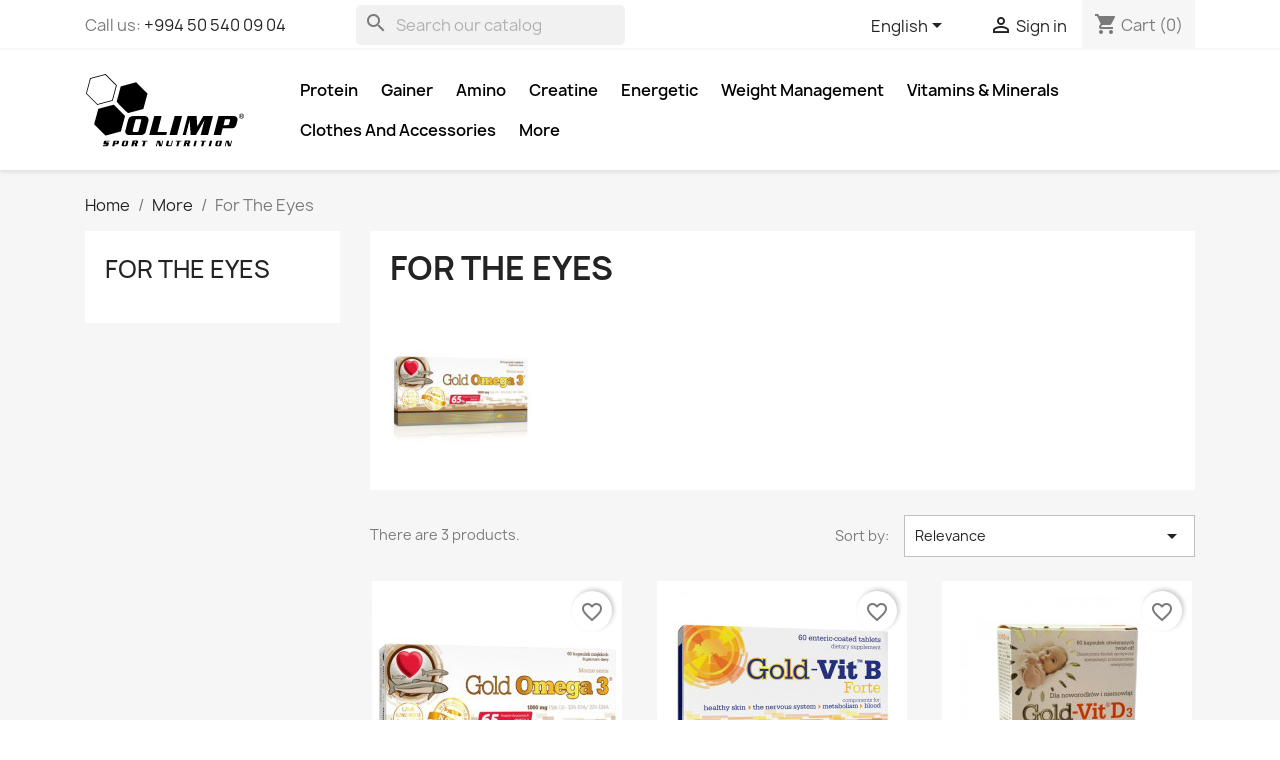

--- FILE ---
content_type: text/html; charset=utf-8
request_url: https://olimp.az/en/38-for-the-eyes
body_size: 9698
content:
<!doctype html>
<html lang="en-US">

  <head>
    
      
  <meta charset="utf-8">


  <meta http-equiv="x-ua-compatible" content="ie=edge">



  <title>For The Eyes</title>
  
    
  
  <meta name="description" content="">
  <meta name="keywords" content="">
        <link rel="canonical" href="https://olimp.az/en/38-for-the-eyes">
    
          <link rel="alternate" href="https://olimp.az/en/38-for-the-eyes" hreflang="en-us">
          <link rel="alternate" href="https://olimp.az/az/38-goez-uecuen" hreflang="az-az">
      
  
  
    <script type="application/ld+json">
  {
    "@context": "https://schema.org",
    "@type": "Organization",
    "name" : "Olimp.az",
    "url" : "https://olimp.az/en/"
         ,"logo": {
        "@type": "ImageObject",
        "url":"https://olimp.az/img/logo-1679910958.svg"
      }
      }
</script>

<script type="application/ld+json">
  {
    "@context": "https://schema.org",
    "@type": "WebPage",
    "isPartOf": {
      "@type": "WebSite",
      "url":  "https://olimp.az/en/",
      "name": "Olimp.az"
    },
    "name": "For The Eyes",
    "url":  "https://olimp.az/en/38-for-the-eyes"
  }
</script>


  <script type="application/ld+json">
    {
      "@context": "https://schema.org",
      "@type": "BreadcrumbList",
      "itemListElement": [
                  {
            "@type": "ListItem",
            "position": 1,
            "name": "Home",
            "item": "https://olimp.az/en/"
          },                  {
            "@type": "ListItem",
            "position": 2,
            "name": "More",
            "item": "https://olimp.az/en/35-immune-boosters-"
          },                  {
            "@type": "ListItem",
            "position": 3,
            "name": "For The Eyes",
            "item": "https://olimp.az/en/38-for-the-eyes"
          }              ]
    }
  </script>
  
  
  
  <script type="application/ld+json">
  {
    "@context": "https://schema.org",
    "@type": "ItemList",
    "itemListElement": [
          {
        "@type": "ListItem",
        "position": 1,
        "name": "GOLD OMEGA 3, 60 CAPSULES",
        "url": "https://olimp.az/en/home/68-gold-omega-3-60-capsules.html"
      },          {
        "@type": "ListItem",
        "position": 2,
        "name": "Gold-Vit B Forte",
        "url": "https://olimp.az/en/vitamins-minerals/70-gold-vit-b-forte.html"
      },          {
        "@type": "ListItem",
        "position": 3,
        "name": "GOLD-VIT® D3 BABY, 60 CAPSULES",
        "url": "https://olimp.az/en/home/69-gold-vit-d3-baby-60-capsules.html"
      }        ]
  }
</script>

  
  
    
  

  
    <meta property="og:title" content="For The Eyes" />
    <meta property="og:description" content="" />
    <meta property="og:url" content="https://olimp.az/en/38-for-the-eyes" />
    <meta property="og:site_name" content="Olimp.az" />
    <meta property="og:type" content="website" />    



  <meta name="viewport" content="width=device-width, initial-scale=1">



  <link rel="icon" type="image/vnd.microsoft.icon" href="https://olimp.az/img/favicon.ico?1680015325">
  <link rel="shortcut icon" type="image/x-icon" href="https://olimp.az/img/favicon.ico?1680015325">



    <link rel="stylesheet" href="https://olimp.az/themes/classic/assets/css/theme.css" type="text/css" media="all">
  <link rel="stylesheet" href="https://olimp.az/modules/ps_socialfollow/views/css/ps_socialfollow.css" type="text/css" media="all">
  <link rel="stylesheet" href="https://olimp.az/modules/ps_searchbar/ps_searchbar.css" type="text/css" media="all">
  <link rel="stylesheet" href="https://olimp.az/modules/ps_facetedsearch/views/dist/front.css" type="text/css" media="all">
  <link rel="stylesheet" href="https://olimp.az/js/jquery/ui/themes/base/minified/jquery-ui.min.css" type="text/css" media="all">
  <link rel="stylesheet" href="https://olimp.az/js/jquery/ui/themes/base/minified/jquery.ui.theme.min.css" type="text/css" media="all">
  <link rel="stylesheet" href="https://olimp.az/modules/blockwishlist/public/wishlist.css" type="text/css" media="all">
  <link rel="stylesheet" href="https://olimp.az/modules/ps_imageslider/css/homeslider.css" type="text/css" media="all">
  <link rel="stylesheet" href="https://olimp.az/themes/classic/assets/css/custom.css" type="text/css" media="all">




  

  <script type="text/javascript">
        var blockwishlistController = "https:\/\/olimp.az\/en\/module\/blockwishlist\/action";
        var prestashop = {"cart":{"products":[],"totals":{"total":{"type":"total","label":"Total","amount":0,"value":"\u20bc0.00"},"total_including_tax":{"type":"total","label":"Total (tax incl.)","amount":0,"value":"\u20bc0.00"},"total_excluding_tax":{"type":"total","label":"Total (tax excl.)","amount":0,"value":"\u20bc0.00"}},"subtotals":{"products":{"type":"products","label":"Subtotal","amount":0,"value":"\u20bc0.00"},"discounts":null,"shipping":{"type":"shipping","label":"Shipping","amount":0,"value":""},"tax":null},"products_count":0,"summary_string":"0 items","vouchers":{"allowed":0,"added":[]},"discounts":[],"minimalPurchase":0,"minimalPurchaseRequired":""},"currency":{"id":1,"name":"Azerbaijani Manat","iso_code":"AZN","iso_code_num":"944","sign":"\u20bc"},"customer":{"lastname":null,"firstname":null,"email":null,"birthday":null,"newsletter":null,"newsletter_date_add":null,"optin":null,"website":null,"company":null,"siret":null,"ape":null,"is_logged":false,"gender":{"type":null,"name":null},"addresses":[]},"language":{"name":"English (English)","iso_code":"en","locale":"en-US","language_code":"en-us","is_rtl":"0","date_format_lite":"m\/d\/Y","date_format_full":"m\/d\/Y H:i:s","id":1},"page":{"title":"","canonical":"https:\/\/olimp.az\/en\/38-for-the-eyes","meta":{"title":"For The Eyes","description":"","keywords":"","robots":"index"},"page_name":"category","body_classes":{"lang-en":true,"lang-rtl":false,"country-AZ":true,"currency-AZN":true,"layout-left-column":true,"page-category":true,"tax-display-enabled":true,"page-customer-account":false,"category-id-38":true,"category-For The Eyes":true,"category-id-parent-35":true,"category-depth-level-3":true},"admin_notifications":[],"password-policy":{"feedbacks":{"0":"Very weak","1":"Weak","2":"Average","3":"Strong","4":"Very strong","Straight rows of keys are easy to guess":"Straight rows of keys are easy to guess","Short keyboard patterns are easy to guess":"Short keyboard patterns are easy to guess","Use a longer keyboard pattern with more turns":"Use a longer keyboard pattern with more turns","Repeats like \"aaa\" are easy to guess":"Repeats like \"aaa\" are easy to guess","Repeats like \"abcabcabc\" are only slightly harder to guess than \"abc\"":"Repeats like \"abcabcabc\" are only slightly harder to guess than \"abc\"","Sequences like abc or 6543 are easy to guess":"Sequences like \"abc\" or \"6543\" are easy to guess","Recent years are easy to guess":"Recent years are easy to guess","Dates are often easy to guess":"Dates are often easy to guess","This is a top-10 common password":"This is a top-10 common password","This is a top-100 common password":"This is a top-100 common password","This is a very common password":"This is a very common password","This is similar to a commonly used password":"This is similar to a commonly used password","A word by itself is easy to guess":"A word by itself is easy to guess","Names and surnames by themselves are easy to guess":"Names and surnames by themselves are easy to guess","Common names and surnames are easy to guess":"Common names and surnames are easy to guess","Use a few words, avoid common phrases":"Use a few words, avoid common phrases","No need for symbols, digits, or uppercase letters":"No need for symbols, digits, or uppercase letters","Avoid repeated words and characters":"Avoid repeated words and characters","Avoid sequences":"Avoid sequences","Avoid recent years":"Avoid recent years","Avoid years that are associated with you":"Avoid years that are associated with you","Avoid dates and years that are associated with you":"Avoid dates and years that are associated with you","Capitalization doesn't help very much":"Capitalization doesn't help very much","All-uppercase is almost as easy to guess as all-lowercase":"All-uppercase is almost as easy to guess as all-lowercase","Reversed words aren't much harder to guess":"Reversed words aren't much harder to guess","Predictable substitutions like '@' instead of 'a' don't help very much":"Predictable substitutions like \"@\" instead of \"a\" don't help very much","Add another word or two. Uncommon words are better.":"Add another word or two. Uncommon words are better."}}},"shop":{"name":"Olimp.az","logo":"https:\/\/olimp.az\/img\/logo-1679910958.svg","stores_icon":"https:\/\/olimp.az\/img\/logo_stores.png","favicon":"https:\/\/olimp.az\/img\/favicon.ico"},"core_js_public_path":"\/themes\/","urls":{"base_url":"https:\/\/olimp.az\/","current_url":"https:\/\/olimp.az\/en\/38-for-the-eyes","shop_domain_url":"https:\/\/olimp.az","img_ps_url":"https:\/\/olimp.az\/img\/","img_cat_url":"https:\/\/olimp.az\/img\/c\/","img_lang_url":"https:\/\/olimp.az\/img\/l\/","img_prod_url":"https:\/\/olimp.az\/img\/p\/","img_manu_url":"https:\/\/olimp.az\/img\/m\/","img_sup_url":"https:\/\/olimp.az\/img\/su\/","img_ship_url":"https:\/\/olimp.az\/img\/s\/","img_store_url":"https:\/\/olimp.az\/img\/st\/","img_col_url":"https:\/\/olimp.az\/img\/co\/","img_url":"https:\/\/olimp.az\/themes\/classic\/assets\/img\/","css_url":"https:\/\/olimp.az\/themes\/classic\/assets\/css\/","js_url":"https:\/\/olimp.az\/themes\/classic\/assets\/js\/","pic_url":"https:\/\/olimp.az\/upload\/","theme_assets":"https:\/\/olimp.az\/themes\/classic\/assets\/","pages":{"address":"https:\/\/olimp.az\/en\/address","addresses":"https:\/\/olimp.az\/en\/addresses","authentication":"https:\/\/olimp.az\/en\/login","manufacturer":"https:\/\/olimp.az\/en\/brands","cart":"https:\/\/olimp.az\/en\/cart","category":"https:\/\/olimp.az\/en\/index.php?controller=category","cms":"https:\/\/olimp.az\/en\/index.php?controller=cms","contact":"https:\/\/olimp.az\/en\/contact-us","discount":"https:\/\/olimp.az\/en\/discount","guest_tracking":"https:\/\/olimp.az\/en\/guest-tracking","history":"https:\/\/olimp.az\/en\/order-history","identity":"https:\/\/olimp.az\/en\/identity","index":"https:\/\/olimp.az\/en\/","my_account":"https:\/\/olimp.az\/en\/my-account","order_confirmation":"https:\/\/olimp.az\/en\/order-confirmation","order_detail":"https:\/\/olimp.az\/en\/index.php?controller=order-detail","order_follow":"https:\/\/olimp.az\/en\/order-follow","order":"https:\/\/olimp.az\/en\/order","order_return":"https:\/\/olimp.az\/en\/index.php?controller=order-return","order_slip":"https:\/\/olimp.az\/en\/credit-slip","pagenotfound":"https:\/\/olimp.az\/en\/page-not-found","password":"https:\/\/olimp.az\/en\/password-recovery","pdf_invoice":"https:\/\/olimp.az\/en\/index.php?controller=pdf-invoice","pdf_order_return":"https:\/\/olimp.az\/en\/index.php?controller=pdf-order-return","pdf_order_slip":"https:\/\/olimp.az\/en\/index.php?controller=pdf-order-slip","prices_drop":"https:\/\/olimp.az\/en\/prices-drop","product":"https:\/\/olimp.az\/en\/index.php?controller=product","registration":"https:\/\/olimp.az\/en\/registration","search":"https:\/\/olimp.az\/en\/search","sitemap":"https:\/\/olimp.az\/en\/sitemap","stores":"https:\/\/olimp.az\/en\/stores","supplier":"https:\/\/olimp.az\/en\/supplier","brands":"https:\/\/olimp.az\/en\/brands","register":"https:\/\/olimp.az\/en\/registration","order_login":"https:\/\/olimp.az\/en\/order?login=1"},"alternative_langs":{"en-us":"https:\/\/olimp.az\/en\/38-for-the-eyes","az-az":"https:\/\/olimp.az\/az\/38-goez-uecuen"},"actions":{"logout":"https:\/\/olimp.az\/en\/?mylogout="},"no_picture_image":{"bySize":{"small_default":{"url":"https:\/\/olimp.az\/img\/p\/en-default-small_default.jpg","width":98,"height":98},"cart_default":{"url":"https:\/\/olimp.az\/img\/p\/en-default-cart_default.jpg","width":125,"height":125},"home_default":{"url":"https:\/\/olimp.az\/img\/p\/en-default-home_default.jpg","width":250,"height":250},"medium_default":{"url":"https:\/\/olimp.az\/img\/p\/en-default-medium_default.jpg","width":452,"height":452},"large_default":{"url":"https:\/\/olimp.az\/img\/p\/en-default-large_default.jpg","width":800,"height":800}},"small":{"url":"https:\/\/olimp.az\/img\/p\/en-default-small_default.jpg","width":98,"height":98},"medium":{"url":"https:\/\/olimp.az\/img\/p\/en-default-home_default.jpg","width":250,"height":250},"large":{"url":"https:\/\/olimp.az\/img\/p\/en-default-large_default.jpg","width":800,"height":800},"legend":""}},"configuration":{"display_taxes_label":true,"display_prices_tax_incl":true,"is_catalog":false,"show_prices":true,"opt_in":{"partner":true},"quantity_discount":{"type":"discount","label":"Unit discount"},"voucher_enabled":0,"return_enabled":0},"field_required":[],"breadcrumb":{"links":[{"title":"Home","url":"https:\/\/olimp.az\/en\/"},{"title":"More","url":"https:\/\/olimp.az\/en\/35-immune-boosters-"},{"title":"For The Eyes","url":"https:\/\/olimp.az\/en\/38-for-the-eyes"}],"count":3},"link":{"protocol_link":"https:\/\/","protocol_content":"https:\/\/"},"time":1768881924,"static_token":"eff49254f80c98316e93df1679da3cd9","token":"aeac8e855728d8970fd4172d3a7f9c31","debug":false};
        var prestashopFacebookAjaxController = "https:\/\/olimp.az\/en\/module\/ps_facebook\/Ajax";
        var productsAlreadyTagged = [];
        var removeFromWishlistUrl = "https:\/\/olimp.az\/en\/module\/blockwishlist\/action?action=deleteProductFromWishlist";
        var wishlistAddProductToCartUrl = "https:\/\/olimp.az\/en\/module\/blockwishlist\/action?action=addProductToCart";
        var wishlistUrl = "https:\/\/olimp.az\/en\/module\/blockwishlist\/view";
      </script>



  


    
  </head>

  <body id="category" class="lang-en country-az currency-azn layout-left-column page-category tax-display-enabled category-id-38 category-for-the-eyes category-id-parent-35 category-depth-level-3">

    
      
    

    <main>
      
              

      <header id="header">
        
          
  <div class="header-banner">
    
  </div>



  <nav class="header-nav">
    <div class="container">
      <div class="row">
        <div class="hidden-sm-down">
          <div class="col-md-6 col-xs-12">
            <div id="_desktop_contact_link">
  <div id="contact-link">
                Call us: <a href='tel:+994505400904'>+994 50 540 09 04</a>
      </div>
</div>
<div id="search_widget" class="search-widgets" data-search-controller-url="//olimp.az/en/search">
  <form method="get" action="//olimp.az/en/search">
    <input type="hidden" name="controller" value="search">
    <i class="material-icons search" aria-hidden="true">search</i>
    <input type="text" name="s" value="" placeholder="Search our catalog" aria-label="Search">
    <i class="material-icons clear" aria-hidden="true">clear</i>
  </form>
</div>

          </div>
          <div class="col-md-6 right-nav">
              <div id="_desktop_language_selector">
  <div class="language-selector-wrapper">
    <span id="language-selector-label" class="hidden-md-up">Language:</span>
    <div class="language-selector dropdown js-dropdown">
      <button data-toggle="dropdown" class="hidden-sm-down btn-unstyle" aria-haspopup="true" aria-expanded="false" aria-label="Language dropdown">
        <span class="expand-more">English</span>
        <i class="material-icons expand-more">&#xE5C5;</i>
      </button>
      <ul class="dropdown-menu hidden-sm-down" aria-labelledby="language-selector-label">
                  <li  class="current" >
            <a href="https://olimp.az/en/38-for-the-eyes" class="dropdown-item" data-iso-code="en">English</a>
          </li>
                  <li >
            <a href="https://olimp.az/az/38-goez-uecuen" class="dropdown-item" data-iso-code="az">Azərbaycan dili</a>
          </li>
              </ul>
      <select class="link hidden-md-up" aria-labelledby="language-selector-label">
                  <option value="https://olimp.az/en/38-for-the-eyes" selected="selected" data-iso-code="en">
            English
          </option>
                  <option value="https://olimp.az/az/38-goez-uecuen" data-iso-code="az">
            Azərbaycan dili
          </option>
              </select>
    </div>
  </div>
</div>
<div id="_desktop_user_info">
  <div class="user-info">
          <a
        href="https://olimp.az/en/login?back=https%3A%2F%2Folimp.az%2Fen%2F38-for-the-eyes"
        title="Log in to your customer account"
        rel="nofollow"
      >
        <i class="material-icons">&#xE7FF;</i>
        <span class="hidden-sm-down">Sign in</span>
      </a>
      </div>
</div>
<div id="_desktop_cart">
  <div class="blockcart cart-preview inactive" data-refresh-url="//olimp.az/en/module/ps_shoppingcart/ajax">
    <div class="header">
              <i class="material-icons shopping-cart" aria-hidden="true">shopping_cart</i>
        <span class="hidden-sm-down">Cart</span>
        <span class="cart-products-count">(0)</span>
          </div>
  </div>
</div>

          </div>
        </div>
        <div class="hidden-md-up text-sm-center mobile">
          <div class="float-xs-left" id="menu-icon">
            <i class="material-icons d-inline">&#xE5D2;</i>
          </div>
          <div class="float-xs-right" id="_mobile_cart"></div>
          <div class="float-xs-right" id="_mobile_user_info"></div>
          <div class="top-logo" id="_mobile_logo"></div>
          <div class="clearfix"></div>
        </div>
      </div>
    </div>
  </nav>



  <div class="header-top">
    <div class="container">
       <div class="row">
        <div class="col-md-2 hidden-sm-down" id="_desktop_logo">
                                    
  <a href="https://olimp.az/en/">
    <img
      class="logo img-fluid"
      src="https://olimp.az/img/logo-1679910958.svg"
      alt="Olimp.az"
      width=""
      height="">
  </a>

                              </div>
        <div class="header-top-right col-md-10 col-sm-12 position-static">
          

<div class="menu js-top-menu position-static hidden-sm-down" id="_desktop_top_menu">
    
          <ul class="top-menu" id="top-menu" data-depth="0">
                    <li class="category" id="category-3">
                          <a
                class="dropdown-item"
                href="https://olimp.az/en/3-clothes" data-depth="0"
                              >
                                                                      <span class="float-xs-right hidden-md-up">
                    <span data-target="#top_sub_menu_31895" data-toggle="collapse" class="navbar-toggler collapse-icons">
                      <i class="material-icons add">&#xE313;</i>
                      <i class="material-icons remove">&#xE316;</i>
                    </span>
                  </span>
                                Protein
              </a>
                            <div  class="popover sub-menu js-sub-menu collapse" id="top_sub_menu_31895">
                
          <ul class="top-menu"  data-depth="1">
                    <li class="category" id="category-4">
                          <a
                class="dropdown-item dropdown-submenu"
                href="https://olimp.az/en/4-men" data-depth="1"
                              >
                                Whey
              </a>
                          </li>
                    <li class="category" id="category-5">
                          <a
                class="dropdown-item dropdown-submenu"
                href="https://olimp.az/en/5-women" data-depth="1"
                              >
                                Isolate
              </a>
                          </li>
              </ul>
    
              </div>
                          </li>
                    <li class="category" id="category-6">
                          <a
                class="dropdown-item"
                href="https://olimp.az/en/6-accessories" data-depth="0"
                              >
                                Gainer
              </a>
                          </li>
                    <li class="category" id="category-9">
                          <a
                class="dropdown-item"
                href="https://olimp.az/en/9-art" data-depth="0"
                              >
                                                                      <span class="float-xs-right hidden-md-up">
                    <span data-target="#top_sub_menu_97720" data-toggle="collapse" class="navbar-toggler collapse-icons">
                      <i class="material-icons add">&#xE313;</i>
                      <i class="material-icons remove">&#xE316;</i>
                    </span>
                  </span>
                                Amino
              </a>
                            <div  class="popover sub-menu js-sub-menu collapse" id="top_sub_menu_97720">
                
          <ul class="top-menu"  data-depth="1">
                    <li class="category" id="category-10">
                          <a
                class="dropdown-item dropdown-submenu"
                href="https://olimp.az/en/10-amino-acid-complexes" data-depth="1"
                              >
                                Amino Acid Complexes
              </a>
                          </li>
                    <li class="category" id="category-11">
                          <a
                class="dropdown-item dropdown-submenu"
                href="https://olimp.az/en/11-bcaa" data-depth="1"
                              >
                                BCAA
              </a>
                          </li>
                    <li class="category" id="category-12">
                          <a
                class="dropdown-item dropdown-submenu"
                href="https://olimp.az/en/12-glutamine" data-depth="1"
                              >
                                Glutamine
              </a>
                          </li>
                    <li class="category" id="category-13">
                          <a
                class="dropdown-item dropdown-submenu"
                href="https://olimp.az/en/13-arginine" data-depth="1"
                              >
                                Arginine
              </a>
                          </li>
              </ul>
    
              </div>
                          </li>
                    <li class="category" id="category-14">
                          <a
                class="dropdown-item"
                href="https://olimp.az/en/14-creatine" data-depth="0"
                              >
                                Creatine
              </a>
                          </li>
                    <li class="category" id="category-15">
                          <a
                class="dropdown-item"
                href="https://olimp.az/en/15-energetic" data-depth="0"
                              >
                                                                      <span class="float-xs-right hidden-md-up">
                    <span data-target="#top_sub_menu_79646" data-toggle="collapse" class="navbar-toggler collapse-icons">
                      <i class="material-icons add">&#xE313;</i>
                      <i class="material-icons remove">&#xE316;</i>
                    </span>
                  </span>
                                Energetic
              </a>
                            <div  class="popover sub-menu js-sub-menu collapse" id="top_sub_menu_79646">
                
          <ul class="top-menu"  data-depth="1">
                    <li class="category" id="category-16">
                          <a
                class="dropdown-item dropdown-submenu"
                href="https://olimp.az/en/16-pre-workout" data-depth="1"
                              >
                                Pre Workout
              </a>
                          </li>
                    <li class="category" id="category-17">
                          <a
                class="dropdown-item dropdown-submenu"
                href="https://olimp.az/en/17-isotonic-drinks" data-depth="1"
                              >
                                Isotonic Drinks
              </a>
                          </li>
              </ul>
    
              </div>
                          </li>
                    <li class="category" id="category-18">
                          <a
                class="dropdown-item"
                href="https://olimp.az/en/18-weight-management" data-depth="0"
                              >
                                                                      <span class="float-xs-right hidden-md-up">
                    <span data-target="#top_sub_menu_94568" data-toggle="collapse" class="navbar-toggler collapse-icons">
                      <i class="material-icons add">&#xE313;</i>
                      <i class="material-icons remove">&#xE316;</i>
                    </span>
                  </span>
                                Weight Management
              </a>
                            <div  class="popover sub-menu js-sub-menu collapse" id="top_sub_menu_94568">
                
          <ul class="top-menu"  data-depth="1">
                    <li class="category" id="category-19">
                          <a
                class="dropdown-item dropdown-submenu"
                href="https://olimp.az/en/19-l-carnitine" data-depth="1"
                              >
                                L Carnitine
              </a>
                          </li>
                    <li class="category" id="category-20">
                          <a
                class="dropdown-item dropdown-submenu"
                href="https://olimp.az/en/20-cla" data-depth="1"
                              >
                                CLA
              </a>
                          </li>
                    <li class="category" id="category-21">
                          <a
                class="dropdown-item dropdown-submenu"
                href="https://olimp.az/en/21-fat-burning-complexes" data-depth="1"
                              >
                                Fat Burning Complexes
              </a>
                          </li>
              </ul>
    
              </div>
                          </li>
                    <li class="category" id="category-22">
                          <a
                class="dropdown-item"
                href="https://olimp.az/en/22-vitamins-minerals" data-depth="0"
                              >
                                                                      <span class="float-xs-right hidden-md-up">
                    <span data-target="#top_sub_menu_53834" data-toggle="collapse" class="navbar-toggler collapse-icons">
                      <i class="material-icons add">&#xE313;</i>
                      <i class="material-icons remove">&#xE316;</i>
                    </span>
                  </span>
                                Vitamins &amp; Minerals
              </a>
                            <div  class="popover sub-menu js-sub-menu collapse" id="top_sub_menu_53834">
                
          <ul class="top-menu"  data-depth="1">
                    <li class="category" id="category-23">
                          <a
                class="dropdown-item dropdown-submenu"
                href="https://olimp.az/en/23-vitamin-c" data-depth="1"
                              >
                                Vitamin C
              </a>
                          </li>
                    <li class="category" id="category-24">
                          <a
                class="dropdown-item dropdown-submenu"
                href="https://olimp.az/en/24-vitamin-complexes" data-depth="1"
                              >
                                Vitamin Complexes
              </a>
                          </li>
                    <li class="category" id="category-25">
                          <a
                class="dropdown-item dropdown-submenu"
                href="https://olimp.az/en/25-minerals" data-depth="1"
                              >
                                Minerals
              </a>
                          </li>
                    <li class="category" id="category-26">
                          <a
                class="dropdown-item dropdown-submenu"
                href="https://olimp.az/en/26-fish-oil" data-depth="1"
                              >
                                Fish Oil
              </a>
                          </li>
                    <li class="category" id="category-27">
                          <a
                class="dropdown-item dropdown-submenu"
                href="https://olimp.az/en/27-vitamin-d" data-depth="1"
                              >
                                Vitamin D
              </a>
                          </li>
                    <li class="category" id="category-28">
                          <a
                class="dropdown-item dropdown-submenu"
                href="https://olimp.az/en/28-vitamin-b" data-depth="1"
                              >
                                Vitamin B
              </a>
                          </li>
              </ul>
    
              </div>
                          </li>
                    <li class="category" id="category-29">
                          <a
                class="dropdown-item"
                href="https://olimp.az/en/29-clothes-and-accessories" data-depth="0"
                              >
                                                                      <span class="float-xs-right hidden-md-up">
                    <span data-target="#top_sub_menu_91740" data-toggle="collapse" class="navbar-toggler collapse-icons">
                      <i class="material-icons add">&#xE313;</i>
                      <i class="material-icons remove">&#xE316;</i>
                    </span>
                  </span>
                                Clothes and Accessories
              </a>
                            <div  class="popover sub-menu js-sub-menu collapse" id="top_sub_menu_91740">
                
          <ul class="top-menu"  data-depth="1">
                    <li class="category" id="category-30">
                          <a
                class="dropdown-item dropdown-submenu"
                href="https://olimp.az/en/30-men-s-sportswear" data-depth="1"
                              >
                                Men&#039;s Sportswear
              </a>
                          </li>
                    <li class="category" id="category-31">
                          <a
                class="dropdown-item dropdown-submenu"
                href="https://olimp.az/en/31-women-s-sportswear" data-depth="1"
                              >
                                Women&#039;s Sportswear
              </a>
                          </li>
                    <li class="category" id="category-32">
                          <a
                class="dropdown-item dropdown-submenu"
                href="https://olimp.az/en/32-sport-bags" data-depth="1"
                              >
                                Sport Bags
              </a>
                          </li>
                    <li class="category" id="category-33">
                          <a
                class="dropdown-item dropdown-submenu"
                href="https://olimp.az/en/33-shaker" data-depth="1"
                              >
                                Shaker
              </a>
                          </li>
                    <li class="category" id="category-34">
                          <a
                class="dropdown-item dropdown-submenu"
                href="https://olimp.az/en/34-gloves" data-depth="1"
                              >
                                Gloves
              </a>
                          </li>
              </ul>
    
              </div>
                          </li>
                    <li class="category" id="category-35">
                          <a
                class="dropdown-item"
                href="https://olimp.az/en/35-immune-boosters-" data-depth="0"
                              >
                                                                      <span class="float-xs-right hidden-md-up">
                    <span data-target="#top_sub_menu_61805" data-toggle="collapse" class="navbar-toggler collapse-icons">
                      <i class="material-icons add">&#xE313;</i>
                      <i class="material-icons remove">&#xE316;</i>
                    </span>
                  </span>
                                More
              </a>
                            <div  class="popover sub-menu js-sub-menu collapse" id="top_sub_menu_61805">
                
          <ul class="top-menu"  data-depth="1">
                    <li class="category" id="category-36">
                          <a
                class="dropdown-item dropdown-submenu"
                href="https://olimp.az/en/36-immune-boosters-" data-depth="1"
                              >
                                Immune Boosters
              </a>
                          </li>
                    <li class="category" id="category-37">
                          <a
                class="dropdown-item dropdown-submenu"
                href="https://olimp.az/en/37-for-the-prostate" data-depth="1"
                              >
                                For The Prostate
              </a>
                          </li>
                    <li class="category current " id="category-38">
                          <a
                class="dropdown-item dropdown-submenu"
                href="https://olimp.az/en/38-for-the-eyes" data-depth="1"
                              >
                                For The Eyes
              </a>
                          </li>
                    <li class="category" id="category-39">
                          <a
                class="dropdown-item dropdown-submenu"
                href="https://olimp.az/en/39-for-the-heart" data-depth="1"
                              >
                                For The Heart
              </a>
                          </li>
                    <li class="category" id="category-40">
                          <a
                class="dropdown-item dropdown-submenu"
                href="https://olimp.az/en/40-for-the-liver" data-depth="1"
                              >
                                For The Liver
              </a>
                          </li>
                    <li class="category" id="category-41">
                          <a
                class="dropdown-item dropdown-submenu"
                href="https://olimp.az/en/41-for-skin-and-hair" data-depth="1"
                              >
                                For Skin and Hair
              </a>
                          </li>
                    <li class="category" id="category-44">
                          <a
                class="dropdown-item dropdown-submenu"
                href="https://olimp.az/en/44-testosterone-boosters" data-depth="1"
                              >
                                Testosterone Boosters
              </a>
                          </li>
                    <li class="category" id="category-45">
                          <a
                class="dropdown-item dropdown-submenu"
                href="https://olimp.az/en/45-bars" data-depth="1"
                              >
                                Bars
              </a>
                          </li>
              </ul>
    
              </div>
                          </li>
              </ul>
    
    <div class="clearfix"></div>
</div>

        </div>
      </div>
      <div id="mobile_top_menu_wrapper" class="row hidden-md-up" style="display:none;">
        <div class="js-top-menu mobile" id="_mobile_top_menu"></div>
        <div class="js-top-menu-bottom">
          <div id="_mobile_currency_selector"></div>
          <div id="_mobile_language_selector"></div>
          <div id="_mobile_contact_link"></div>
        </div>
      </div>
    </div>
  </div>
  

        
      </header>

      <section id="wrapper">
        
          
<aside id="notifications">
  <div class="notifications-container container">
    
    
    
      </div>
</aside>
        

        
        <div class="container">
          
            <nav data-depth="3" class="breadcrumb">
  <ol>
    
              
          <li>
                          <a href="https://olimp.az/en/"><span>Home</span></a>
                      </li>
        
              
          <li>
                          <a href="https://olimp.az/en/35-immune-boosters-"><span>More</span></a>
                      </li>
        
              
          <li>
                          <span>For The Eyes</span>
                      </li>
        
          
  </ol>
</nav>
          

          <div class="row">
            
              <div id="left-column" class="col-xs-12 col-sm-4 col-md-3">
                                  

<div class="block-categories">
  <ul class="category-top-menu">
    <li><a class="text-uppercase h6" href="https://olimp.az/en/38-for-the-eyes">For The Eyes</a></li>
      </ul>
</div>
<div id="search_filters_wrapper" class="hidden-sm-down">
  <div id="search_filter_controls" class="hidden-md-up">
      <span id="_mobile_search_filters_clear_all"></span>
      <button class="btn btn-secondary ok">
        <i class="material-icons rtl-no-flip">&#xE876;</i>
        OK
      </button>
  </div>
  
</div>

                              </div>
            

            
  <div id="content-wrapper" class="js-content-wrapper left-column col-xs-12 col-sm-8 col-md-9">
    
    
  <section id="main">

    
    <div id="js-product-list-header">
            <div class="block-category card card-block">
            <h1 class="h1">For The Eyes</h1>
            <div class="block-category-inner">
                                                    <div class="category-cover">
                        <img src="https://olimp.az/c/38-category_default/for-the-eyes.jpg" alt="For The Eyes" loading="lazy" width="141" height="180">
                    </div>
                            </div>
        </div>
    </div>


    
          
    
    

    <section id="products">
      
        
          <div id="js-product-list-top" class="row products-selection">
  <div class="col-md-6 hidden-sm-down total-products">
          <p>There are 3 products.</p>
      </div>
  <div class="col-md-6">
    <div class="row sort-by-row">

      
        <span class="col-sm-3 col-md-3 hidden-sm-down sort-by">Sort by:</span>
<div class="col-sm-12 col-xs-12 col-md-9 products-sort-order dropdown">
  <button
    class="btn-unstyle select-title"
    rel="nofollow"
    data-toggle="dropdown"
    aria-label="Sort by selection"
    aria-haspopup="true"
    aria-expanded="false">
    Relevance    <i class="material-icons float-xs-right">&#xE5C5;</i>
  </button>
  <div class="dropdown-menu">
          <a
        rel="nofollow"
        href="https://olimp.az/en/38-for-the-eyes?order=product.sales.desc"
        class="select-list js-search-link"
      >
        Sales, highest to lowest
      </a>
          <a
        rel="nofollow"
        href="https://olimp.az/en/38-for-the-eyes?order=product.position.asc"
        class="select-list current js-search-link"
      >
        Relevance
      </a>
          <a
        rel="nofollow"
        href="https://olimp.az/en/38-for-the-eyes?order=product.name.asc"
        class="select-list js-search-link"
      >
        Name, A to Z
      </a>
          <a
        rel="nofollow"
        href="https://olimp.az/en/38-for-the-eyes?order=product.name.desc"
        class="select-list js-search-link"
      >
        Name, Z to A
      </a>
          <a
        rel="nofollow"
        href="https://olimp.az/en/38-for-the-eyes?order=product.price.asc"
        class="select-list js-search-link"
      >
        Price, low to high
      </a>
          <a
        rel="nofollow"
        href="https://olimp.az/en/38-for-the-eyes?order=product.price.desc"
        class="select-list js-search-link"
      >
        Price, high to low
      </a>
      </div>
</div>
      

          </div>
  </div>
  <div class="col-sm-12 hidden-md-up text-sm-center showing">
    Showing 1-3 of 3 item(s)
  </div>
</div>
        

        
          <div class="hidden-sm-down">
            <section id="js-active-search-filters" class="hide">
  
    <p class="h6 hidden-xs-up">Active filters</p>
  

  </section>

          </div>
        

        
          <div id="js-product-list">
  
<div class="products row">
            
<div class="js-product product col-xs-12 col-sm-6 col-xl-4">
  <article class="product-miniature js-product-miniature" data-id-product="68" data-id-product-attribute="0">
    <div class="thumbnail-container">
      <div class="thumbnail-top">
        
                      <a href="https://olimp.az/en/home/68-gold-omega-3-60-capsules.html" class="thumbnail product-thumbnail">
              <img
                src="https://olimp.az/74-home_default/gold-omega-3-60-capsules.jpg"
                alt="GOLD OMEGA 3, 60 CAPSULES"
                loading="lazy"
                data-full-size-image-url="https://olimp.az/74-large_default/gold-omega-3-60-capsules.jpg"
                width="250"
                height="250"
              />
            </a>
                  

        <div class="highlighted-informations no-variants">
          
            <a class="quick-view js-quick-view" href="#" data-link-action="quickview">
              <i class="material-icons search">&#xE8B6;</i> Quick view
            </a>
          

          
                      
        </div>
      </div>

      <div class="product-description">
        
                      <h2 class="h3 product-title"><a href="https://olimp.az/en/home/68-gold-omega-3-60-capsules.html" content="https://olimp.az/en/home/68-gold-omega-3-60-capsules.html">GOLD OMEGA 3, 60 CAPSULES</a></h2>
                  

        
                      <div class="product-price-and-shipping">
              
              

              <span class="price" aria-label="Price">
                                                  ₼40.00
                              </span>

              

              
            </div>
                  

        
          
        
      </div>

      
    <ul class="product-flags js-product-flags">
            </ul>

    </div>
  </article>
</div>

            
<div class="js-product product col-xs-12 col-sm-6 col-xl-4">
  <article class="product-miniature js-product-miniature" data-id-product="70" data-id-product-attribute="0">
    <div class="thumbnail-container">
      <div class="thumbnail-top">
        
                      <a href="https://olimp.az/en/vitamins-minerals/70-gold-vit-b-forte.html" class="thumbnail product-thumbnail">
              <img
                src="https://olimp.az/76-home_default/gold-vit-b-forte.jpg"
                alt="Gold-Vit B Forte"
                loading="lazy"
                data-full-size-image-url="https://olimp.az/76-large_default/gold-vit-b-forte.jpg"
                width="250"
                height="250"
              />
            </a>
                  

        <div class="highlighted-informations no-variants">
          
            <a class="quick-view js-quick-view" href="#" data-link-action="quickview">
              <i class="material-icons search">&#xE8B6;</i> Quick view
            </a>
          

          
                      
        </div>
      </div>

      <div class="product-description">
        
                      <h2 class="h3 product-title"><a href="https://olimp.az/en/vitamins-minerals/70-gold-vit-b-forte.html" content="https://olimp.az/en/vitamins-minerals/70-gold-vit-b-forte.html">Gold-Vit B Forte</a></h2>
                  

        
                      <div class="product-price-and-shipping">
              
              

              <span class="price" aria-label="Price">
                                                  ₼23.50
                              </span>

              

              
            </div>
                  

        
          
        
      </div>

      
    <ul class="product-flags js-product-flags">
            </ul>

    </div>
  </article>
</div>

            
<div class="js-product product col-xs-12 col-sm-6 col-xl-4">
  <article class="product-miniature js-product-miniature" data-id-product="69" data-id-product-attribute="0">
    <div class="thumbnail-container">
      <div class="thumbnail-top">
        
                      <a href="https://olimp.az/en/home/69-gold-vit-d3-baby-60-capsules.html" class="thumbnail product-thumbnail">
              <img
                src="https://olimp.az/75-home_default/gold-vit-d3-baby-60-capsules.jpg"
                alt="GOLD-VIT® D3 BABY, 60 CAPSULES"
                loading="lazy"
                data-full-size-image-url="https://olimp.az/75-large_default/gold-vit-d3-baby-60-capsules.jpg"
                width="250"
                height="250"
              />
            </a>
                  

        <div class="highlighted-informations no-variants">
          
            <a class="quick-view js-quick-view" href="#" data-link-action="quickview">
              <i class="material-icons search">&#xE8B6;</i> Quick view
            </a>
          

          
                      
        </div>
      </div>

      <div class="product-description">
        
                      <h2 class="h3 product-title"><a href="https://olimp.az/en/home/69-gold-vit-d3-baby-60-capsules.html" content="https://olimp.az/en/home/69-gold-vit-d3-baby-60-capsules.html">GOLD-VIT® D3 BABY, 60 CAPSULES</a></h2>
                  

        
                      <div class="product-price-and-shipping">
              
              

              <span class="price" aria-label="Price">
                                                  ₼24.50
                              </span>

              

              
            </div>
                  

        
          
        
      </div>

      
    <ul class="product-flags js-product-flags">
            </ul>

    </div>
  </article>
</div>

    </div>

  
    <nav class="pagination">
  <div class="col-md-4">
    
      Showing 1-3 of 3 item(s)
    
  </div>

  <div class="col-md-6 offset-md-2 pr-0">
    
         
  </div>

</nav>
  

  <div class="hidden-md-up text-xs-right up">
    <a href="#header" class="btn btn-secondary">
      Back to top
      <i class="material-icons">&#xE316;</i>
    </a>
  </div>
</div>
        

        
          <div id="js-product-list-bottom"></div>
        

          </section>

    
    <div id="js-product-list-footer">
    </div>


    

  </section>

    
  </div>


            
          </div>
        </div>
        
      </section>

      <footer id="footer" class="js-footer">
        
          <div class="container">
  <div class="row">
    
      

  <div class="block-social col-lg-4 col-md-12 col-sm-12">
    <ul>
          </ul>
  </div>


    
  </div>
</div>
<div class="footer-container">
  <div class="container">
    <div class="row">
      
        <div class="col-md-6 links">
  <div class="row">
      <div class="col-md-6 wrapper">
      <p class="h3 hidden-sm-down">Information</p>
      <div class="title clearfix hidden-md-up" data-target="#footer_sub_menu_2" data-toggle="collapse">
        <span class="h3">Information</span>
        <span class="float-xs-right">
          <span class="navbar-toggler collapse-icons">
            <i class="material-icons add">&#xE313;</i>
            <i class="material-icons remove">&#xE316;</i>
          </span>
        </span>
      </div>
      <ul id="footer_sub_menu_2" class="collapse">
                  <li>
            <a
                id="link-cms-page-4-2"
                class="cms-page-link"
                href="https://olimp.az/en/content/4-about-us"
                title="Learn more about us"
                            >
              About us
            </a>
          </li>
                  <li>
            <a
                id="link-static-page-contact-2"
                class="cms-page-link"
                href="https://olimp.az/en/contact-us"
                title="Use our form to contact us"
                            >
              Contact us
            </a>
          </li>
              </ul>
    </div>
    </div>
</div>
  <div
  class="wishlist-add-to"
  data-url="https://olimp.az/en/module/blockwishlist/action?action=getAllWishlist"
>
  <div
    class="wishlist-modal modal fade"
    
      :class="{show: !isHidden}"
    
    tabindex="-1"
    role="dialog"
    aria-modal="true"
  >
    <div class="modal-dialog modal-dialog-centered" role="document">
      <div class="modal-content">
        <div class="modal-header">
          <h5 class="modal-title">
            Add to wishlist
          </h5>
          <button
            type="button"
            class="close"
            @click="toggleModal"
            data-dismiss="modal"
            aria-label="Close"
          >
            <span aria-hidden="true">×</span>
          </button>
        </div>

        <div class="modal-body">
          <choose-list
            @hide="toggleModal"
            :product-id="productId"
            :product-attribute-id="productAttributeId"
            :quantity="quantity"
            url="https://olimp.az/en/module/blockwishlist/action?action=getAllWishlist"
            add-url="https://olimp.az/en/module/blockwishlist/action?action=addProductToWishlist"
            empty-text="No list found."
          ></choose-list>
        </div>

        <div class="modal-footer">
          <a @click="openNewWishlistModal" class="wishlist-add-to-new text-primary">
            <i class="material-icons">add_circle_outline</i> Create new list
          </a>
        </div>
      </div>
    </div>
  </div>

  <div 
    class="modal-backdrop fade"
    
      :class="{in: !isHidden}"
    
  >
  </div>
</div>


  <div
  class="wishlist-delete"
      data-delete-list-url="https://olimp.az/en/module/blockwishlist/action?action=deleteWishlist"
        data-delete-product-url="https://olimp.az/en/module/blockwishlist/action?action=deleteProductFromWishlist"
    data-title="Remove product from wishlist"
  data-title-list="Delete wishlist"
  data-placeholder='The product will be removed from "%nameofthewishlist%".'
  data-cancel-text="Cancel"
  data-delete-text="Remove"
  data-delete-text-list="Delete"
>
  <div
    class="wishlist-modal modal fade"
    
      :class="{show: !isHidden}"
    
    tabindex="-1"
    role="dialog"
    aria-modal="true"
  >
    <div class="modal-dialog modal-dialog-centered" role="document">
      <div class="modal-content">
        <div class="modal-header">
          <h5 class="modal-title">((modalTitle))</h5>
          <button
            type="button"
            class="close"
            @click="toggleModal"
            data-dismiss="modal"
            aria-label="Close"
          >
            <span aria-hidden="true">×</span>
          </button>
        </div>
        <div class="modal-body" v-if="productId">
          <p class="modal-text">((confirmMessage))</p> 
        </div>
        <div class="modal-footer">
          <button
            type="button"
            class="modal-cancel btn btn-secondary"
            data-dismiss="modal"
            @click="toggleModal"
          >
            ((cancelText))
          </button>

          <button
            type="button"
            class="btn btn-primary"
            @click="deleteWishlist"
          >
            ((modalDeleteText))
          </button>
        </div>
      </div>
    </div>
  </div>

  <div 
    class="modal-backdrop fade"
    
      :class="{in: !isHidden}"
    
  >
  </div>
</div>

  <div
  class="wishlist-create"
  data-url="https://olimp.az/en/module/blockwishlist/action?action=createNewWishlist"
  data-title="Create wishlist"
  data-label="Wishlist name"
  data-placeholder="Add name"
  data-cancel-text="Cancel"
  data-create-text="Create wishlist"
  data-length-text="List title is too short"
>
  <div
    class="wishlist-modal modal fade"
    
      :class="{show: !isHidden}"
    
    tabindex="-1"
    role="dialog"
    aria-modal="true"
  >
    <div class="modal-dialog modal-dialog-centered" role="document">
      <div class="modal-content">
        <div class="modal-header">
          <h5 class="modal-title">((title))</h5>
          <button
            type="button"
            class="close"
            @click="toggleModal"
            data-dismiss="modal"
            aria-label="Close"
          >
            <span aria-hidden="true">×</span>
          </button>
        </div>
        <div class="modal-body">
          <div class="form-group form-group-lg">
            <label class="form-control-label" for="input2">((label))</label>
            <input
              type="text"
              class="form-control form-control-lg"
              v-model="value"
              id="input2"
              :placeholder="placeholder"
            />
          </div>
        </div>
        <div class="modal-footer">
          <button
            type="button"
            class="modal-cancel btn btn-secondary"
            data-dismiss="modal"
            @click="toggleModal"
          >
            ((cancelText))
          </button>

          <button
            type="button"
            class="btn btn-primary"
            @click="createWishlist"
          >
            ((createText))
          </button>
        </div>
      </div>
    </div>
  </div>

  <div 
    class="modal-backdrop fade"
    
      :class="{in: !isHidden}"
    
  >
  </div>
</div>

  <div
  class="wishlist-login"
  data-login-text="Sign in"
  data-cancel-text="Cancel"
>
  <div
    class="wishlist-modal modal fade"
    
      :class="{show: !isHidden}"
    
    tabindex="-1"
    role="dialog"
    aria-modal="true"
  >
    <div class="modal-dialog modal-dialog-centered" role="document">
      <div class="modal-content">
        <div class="modal-header">
          <h5 class="modal-title">Sign in</h5>
          <button
            type="button"
            class="close"
            @click="toggleModal"
            data-dismiss="modal"
            aria-label="Close"
          >
            <span aria-hidden="true">×</span>
          </button>
        </div>
        <div class="modal-body">
          <p class="modal-text">You need to be logged in to save products in your wishlist.</p>
        </div>
        <div class="modal-footer">
          <button
            type="button"
            class="modal-cancel btn btn-secondary"
            data-dismiss="modal"
            @click="toggleModal"
          >
            ((cancelText))
          </button>

          <a
            type="button"
            class="btn btn-primary"
            :href="prestashop.urls.pages.authentication"
          >
            ((loginText))
          </a>
        </div>
      </div>
    </div>
  </div>

  <div
    class="modal-backdrop fade"
    
      :class="{in: !isHidden}"
    
  >
  </div>
</div>

  <div
    class="wishlist-toast"
    data-rename-wishlist-text="Wishlist name modified!"
    data-added-wishlist-text="Product added to wishlist!"
    data-create-wishlist-text="Wishlist created!"
    data-delete-wishlist-text="Wishlist deleted!"
    data-copy-text="Share link copied!"
    data-delete-product-text="Product deleted!"
  ></div>

<div class="block-contact col-md-3 links wrapper">
  <div class="title clearfix hidden-md-up" data-target="#contact-infos" data-toggle="collapse">
    <span class="h3">Store information</span>
    <span class="float-xs-right">
      <span class="navbar-toggler collapse-icons">
        <i class="material-icons add">keyboard_arrow_down</i>
        <i class="material-icons remove">keyboard_arrow_up</i>
      </span>
    </span>
  </div>

  <p class="h4 text-uppercase block-contact-title hidden-sm-down">Store information</p>
  <div id="contact-infos" class="collapse">
    Olimp.az<br />153A Badamdar Highway<br />AZ1004 Baku<br />Azerbaijan
          <br>
            Call us: <a href='tel:+994505400904'>+994 50 540 09 04</a>
                  <br>
        Email us:
        <script type="text/javascript">document.write(unescape('%3c%61%20%68%72%65%66%3d%22%6d%61%69%6c%74%6f%3a%76%69%74%61%67%72%6f%75%70%40%6f%6c%69%6d%70%2e%61%7a%22%20%3e%76%69%74%61%67%72%6f%75%70%40%6f%6c%69%6d%70%2e%61%7a%3c%2f%61%3e'))</script>
      </div>
</div>

      
    </div>
    <div class="row mb-3">
      
        
      
    </div>
  </div>
</div>
        
      </footer>

    </main>

    
      
<template id="password-feedback">
  <div
    class="password-strength-feedback mt-1"
    style="display: none;"
  >
    <div class="progress-container">
      <div class="progress mb-1">
        <div class="progress-bar" role="progressbar" value="50" aria-valuemin="0" aria-valuemax="100"></div>
      </div>
    </div>
    <script type="text/javascript" class="js-hint-password">
              {"0":"Very weak","1":"Weak","2":"Average","3":"Strong","4":"Very strong","Straight rows of keys are easy to guess":"Straight rows of keys are easy to guess","Short keyboard patterns are easy to guess":"Short keyboard patterns are easy to guess","Use a longer keyboard pattern with more turns":"Use a longer keyboard pattern with more turns","Repeats like \"aaa\" are easy to guess":"Repeats like \"aaa\" are easy to guess","Repeats like \"abcabcabc\" are only slightly harder to guess than \"abc\"":"Repeats like \"abcabcabc\" are only slightly harder to guess than \"abc\"","Sequences like abc or 6543 are easy to guess":"Sequences like \"abc\" or \"6543\" are easy to guess","Recent years are easy to guess":"Recent years are easy to guess","Dates are often easy to guess":"Dates are often easy to guess","This is a top-10 common password":"This is a top-10 common password","This is a top-100 common password":"This is a top-100 common password","This is a very common password":"This is a very common password","This is similar to a commonly used password":"This is similar to a commonly used password","A word by itself is easy to guess":"A word by itself is easy to guess","Names and surnames by themselves are easy to guess":"Names and surnames by themselves are easy to guess","Common names and surnames are easy to guess":"Common names and surnames are easy to guess","Use a few words, avoid common phrases":"Use a few words, avoid common phrases","No need for symbols, digits, or uppercase letters":"No need for symbols, digits, or uppercase letters","Avoid repeated words and characters":"Avoid repeated words and characters","Avoid sequences":"Avoid sequences","Avoid recent years":"Avoid recent years","Avoid years that are associated with you":"Avoid years that are associated with you","Avoid dates and years that are associated with you":"Avoid dates and years that are associated with you","Capitalization doesn't help very much":"Capitalization doesn't help very much","All-uppercase is almost as easy to guess as all-lowercase":"All-uppercase is almost as easy to guess as all-lowercase","Reversed words aren't much harder to guess":"Reversed words aren't much harder to guess","Predictable substitutions like '@' instead of 'a' don't help very much":"Predictable substitutions like \"@\" instead of \"a\" don't help very much","Add another word or two. Uncommon words are better.":"Add another word or two. Uncommon words are better."}
          </script>

    <div class="password-strength-text"></div>
    <div class="password-requirements">
      <p class="password-requirements-length" data-translation="Enter a password between %s and %s characters">
        <i class="material-icons">check_circle</i>
        <span></span>
      </p>
      <p class="password-requirements-score" data-translation="The minimum score must be: %s">
        <i class="material-icons">check_circle</i>
        <span></span>
      </p>
    </div>
  </div>
</template>
        <script type="text/javascript" src="https://olimp.az/themes/core.js" ></script>
  <script type="text/javascript" src="https://olimp.az/js/jquery/ui/jquery-ui.min.js" ></script>
  <script type="text/javascript" src="https://olimp.az/themes/classic/assets/js/theme.js" ></script>
  <script type="text/javascript" src="https://olimp.az/modules/ps_emailalerts/js/mailalerts.js" ></script>
  <script type="text/javascript" src="https://olimp.az/modules/ps_facebook/views/js/front/conversion-api.js" ></script>
  <script type="text/javascript" src="https://olimp.az/modules/blockwishlist/public/product.bundle.js" ></script>
  <script type="text/javascript" src="https://olimp.az/modules/ps_facetedsearch/views/dist/front.js" ></script>
  <script type="text/javascript" src="https://olimp.az/modules/ps_shoppingcart/ps_shoppingcart.js" ></script>
  <script type="text/javascript" src="https://olimp.az/modules/ps_searchbar/ps_searchbar.js" ></script>
  <script type="text/javascript" src="https://olimp.az/modules/ps_imageslider/js/responsiveslides.min.js" ></script>
  <script type="text/javascript" src="https://olimp.az/modules/ps_imageslider/js/homeslider.js" ></script>
  <script type="text/javascript" src="https://olimp.az/modules/blockwishlist/public/graphql.js" ></script>
  <script type="text/javascript" src="https://olimp.az/modules/blockwishlist/public/vendors.js" ></script>


    

    
      
    
  <script defer src="https://static.cloudflareinsights.com/beacon.min.js/vcd15cbe7772f49c399c6a5babf22c1241717689176015" integrity="sha512-ZpsOmlRQV6y907TI0dKBHq9Md29nnaEIPlkf84rnaERnq6zvWvPUqr2ft8M1aS28oN72PdrCzSjY4U6VaAw1EQ==" data-cf-beacon='{"version":"2024.11.0","token":"696e17494e474a498f2df13b76ae3b9f","r":1,"server_timing":{"name":{"cfCacheStatus":true,"cfEdge":true,"cfExtPri":true,"cfL4":true,"cfOrigin":true,"cfSpeedBrain":true},"location_startswith":null}}' crossorigin="anonymous"></script>
</body>

</html>

--- FILE ---
content_type: text/css
request_url: https://olimp.az/themes/classic/assets/css/custom.css
body_size: -108
content:
@charset "utf-8";
/* CSS Document */

#footer {
    padding-top: 0;
}

.top-menu .sub-menu {
    z-index: 18;
    width: auto;
    min-width: auto;
}

.menu>ul>li {
    display: inline-block;
    position: relative;
}

.top-menu .sub-menu ul[data-depth="1"]>li {
    float: inherit;
    margin: 0 1.25rem;
}

#header .header-top a[data-depth="0"] {
    color: #000000;
    text-transform: capitalize;
}

.top-menu a.dropdown-submenu {
    font-weight: 600;
    color: #232323;
    text-transform: capitalize;
}

.block-contact{
    float: right;
}

#search_widget {
    margin-top: 5px;
}

@media (max-width: 767px){

#header .top-logo {
    display: block;
    display: -ms-flexbox;
    display: block;
    -webkit-box-align: center;
    -ms-flex-align: center;
    align-items: center;
    min-height: 50px;
}

#header .top-logo img {
    width: auto;
    max-height: 2.7rem;
    margin-top: 3px;
}
}

--- FILE ---
content_type: image/svg+xml
request_url: https://olimp.az/img/logo-1679910958.svg
body_size: 1923
content:
<?xml version="1.0" encoding="utf-8"?>
<!-- Generator: Adobe Illustrator 22.1.0, SVG Export Plug-In . SVG Version: 6.00 Build 0)  -->
<svg version="1.1" id="Warstwa_1" xmlns="http://www.w3.org/2000/svg" xmlns:xlink="http://www.w3.org/1999/xlink" x="0px" y="0px"
	 viewBox="0 0 423.7 210.5" style="enable-background:new 0 0 423.7 210.5;" xml:space="preserve">
<g>
	<path d="M400.7,124c-1-0.8-2.2-1.4-3.4-1.7c-1.2-0.3-3.1-0.5-5.7-0.5h-37.9c-0.7,2.4-1.5,5.5-1.8,6.6l-9.1,35.2
		c-0.5,2.1-1.7,6.8-2.2,8.6l19.6,0c0.6-2.7,1.3-5.4,1.6-6.7l2.9-11.2h20.6c3.2,0,5.5-0.1,6.9-0.4c1.4-0.3,2.7-0.9,3.9-1.8
		c2.4-1.8,4-4.7,5-8.8l2.3-8.9c0.4-1.6,0.6-2.7,0.6-3.5C403.9,128.1,402.9,125.8,400.7,124 M384,134.1l-1.9,7.3
		c-0.5,2-1.1,3.2-1.9,3.8c-0.8,0.6-2.2,0.8-4.3,0.8h-9.1l4.1-15.9h9.4c1.5,0,2.5,0.2,3.1,0.5c0.6,0.4,0.8,1,0.8,2
		C384.2,133.1,384.1,133.6,384,134.1"/>
	<path d="M297.4,149.4l15.9-27.6h25.5c-0.7,2.7-1.7,6.5-2.2,8.6c0,0-10.2,39.5-10.8,41.9h-19.6c1-3.7,1.8-6.5,2.3-8.6l8.1-31.2
		l-23,39.8h-13.8l-2.6-39.7c0,0-9.2,36.1-10.2,39.7h-8.5c0.8-3.1,1.8-6.5,2.4-8.6l9.1-35.2c0.3-1.2,0.9-3.3,1.7-6.6h23.8
		L297.4,149.4z"/>
	<path d="M257,121.8c-0.9,3-12.3,47.4-13.2,50.5h-20.1c1-3.8,13.4-48.7,13.8-50.5H257z"/>
	<polyline points="217.2,163.9 215.1,172.3 170.1,172.3 183.5,121.8 202.8,121.8 192,163.9 204.6,163.9 	"/>
	<path d="M132.9,134.9l-6.3,24.4c-0.3,1.4-0.5,2.2-0.5,2.4c0,0.9,0.4,1.5,1.3,1.9c0.6,0.2,1.6,0.3,3,0.3h7.3c1.7,0,2.7-0.2,3.1-0.6
		c0.4-0.4,0.9-1.7,1.4-3.8l6.4-24.5c0.2-0.6,0.3-1,0.3-1.3c0.2-0.6,0.2-1.1,0.2-1.5c0-1.4-1.2-2.1-3.7-2.1h-7.1
		c-1.8,0-3.1,0.3-3.7,0.9C134.1,131.6,133.4,132.9,132.9,134.9 M130.5,121.8h24.6c2.5,0,4.5,0.2,5.9,0.5c1.4,0.3,2.6,0.9,3.6,1.8
		c2.5,2,3.8,4.7,3.8,8c0,1.2-0.2,2.7-0.7,4.4l-6.5,24.9c-0.5,2.1-1.2,3.8-1.8,4.9c-0.6,1.2-1.6,2.2-2.7,3.1c-1.3,1-2.8,1.8-4.5,2.2
		c-1.7,0.4-4,0.7-6.7,0.7l-25.8,0c-2.9,0-4.9-0.1-6.2-0.4c-1.2-0.3-2.4-0.9-3.4-1.7c-2.3-2-3.4-4.5-3.4-7.6c0-1.1,0.3-2.7,0.9-4.8
		l6.4-24.8c0.6-2.4,1.4-4.3,2.3-5.7c0.9-1.4,2.1-2.4,3.5-3.2C122.4,122.5,126,121.8,130.5,121.8"/>
	<path d="M421,122.2c0,1.9-0.7,3.5-2,4.8c-1.3,1.3-3,2-4.8,2c-1.9,0-3.5-0.7-4.8-2c-1.3-1.3-2-3-2-4.8c0-1.9,0.7-3.5,2-4.8
		c1.3-1.3,2.9-2,4.8-2c1.9,0,3.5,0.7,4.8,2C420.3,118.7,421,120.3,421,122.2 M419.8,122.2c0-1.6-0.6-2.9-1.7-4
		c-1.1-1.1-2.4-1.6-4-1.6c-1.6,0-2.9,0.5-4,1.6c-1.1,1.1-1.6,2.4-1.6,4c0,1.6,0.5,2.9,1.6,4c1.1,1.1,2.4,1.7,4,1.7
		c1.6,0,2.9-0.6,4-1.7C419.3,125.1,419.8,123.8,419.8,122.2 M417.5,126.1h-1.4c-0.2-0.4-0.3-0.9-0.3-1.7c0-1-0.5-1.5-1.5-1.5h-1.7
		v3.2h-1.2v-7.9h2.9c1.9,0,2.9,0.8,2.9,2.3c0,0.9-0.3,1.5-0.9,1.9c0.4,0.4,0.7,1.1,0.7,1.9c0,0.6,0.1,1.2,0.4,1.6L417.5,126.1z
		 M416,120.6c0-0.8-0.5-1.1-1.6-1.1h-1.8v2.3h1.8C415.5,121.7,416,121.3,416,120.6"/>
	<polygon points="76.1,91.9 91.1,106.8 106,121.8 100.6,142.3 95.1,162.7 74.6,168.2 54.2,173.7 39.2,158.7 24.2,143.7 29.7,123.3 
		35.2,102.8 55.6,97.3 	"/>
	<polygon points="135.6,32.4 150.5,47.4 165.5,62.4 160,82.8 154.5,103.3 134.1,108.7 113.6,114.2 98.6,99.3 83.7,84.3 89.2,63.8 
		94.6,43.4 115.1,37.9 	"/>
	<path d="M18.9,76L4.8,61.9L10,42.6l5.2-19.3l19.3-5.2l19.3-5.2L67.9,27L82,41.2l-5.2,19.3l-5.2,19.3l-19.3,5.2l-19.3,5.2L18.9,76z
		 M54.4,10.6l-20.5,5.5l-20.5,5.5L8,42L2.5,62.5l15,15l15,15l20.5-5.5l20.4-5.5L78.9,61l5.5-20.5l-15-15L54.4,10.6z"/>
	<path d="M64.9,187l-0.6,2.4h-7.7c-0.6,0-1,0.2-1.1,0.6l-0.3,0.9c0,0.1,0,0.1,0,0.2c0,0.3,0.3,0.4,0.9,0.4h4.2c2,0,3,0.7,3,2
		c0,0.3,0,0.5-0.1,0.8l-1,3.8c-0.6,2.3-2,3.5-4.2,3.5H47.1l0.6-2.4h7.8c0.6,0,0.9-0.2,1-0.6l0.3-1c0-0.1,0-0.2,0-0.3
		c0-0.3-0.3-0.4-0.8-0.4h-4.8c-1.6,0-2.4-0.6-2.4-1.7c0-0.4,0.1-0.8,0.2-1.3l0.9-3.5c0.2-1,0.7-1.8,1.3-2.4c0.7-0.7,1.5-1,2.5-1
		H64.9z"/>
	<path d="M90,190.5l-0.6,2.6c-0.6,2.2-2,3.4-4.3,3.4H79l-1.3,5.2h-5.6l3.7-14.7h11.5c1.9,0,2.9,0.7,2.9,2.2
		C90.2,189.5,90.1,189.9,90,190.5 M84.4,190.6c0.1-0.3,0.1-0.5,0.1-0.6c0-0.4-0.2-0.6-0.7-0.6h-3l-1.1,4.6h3c0.6,0,1-0.4,1.2-1.1
		L84.4,190.6z"/>
	<path d="M114.6,191l-1.6,6.5c-0.7,2.7-2.2,4.1-4.6,4.1h-8.5c-1.9,0-2.8-0.8-2.8-2.5c0-0.5,0.1-1,0.2-1.5l1.6-6.5
		c0.7-2.7,2.2-4.1,4.6-4.1h8.5c1.9,0,2.8,0.8,2.8,2.5C114.8,189.9,114.7,190.4,114.6,191 M109.2,190.3c0-0.1,0-0.2,0-0.3
		c0-0.4-0.3-0.6-0.9-0.6h-2.4c-0.7,0-1.2,0.3-1.3,0.9l-2,8c0,0.1,0,0.2,0,0.3c0,0.4,0.3,0.6,0.9,0.6h2.4c0.7,0,1.2-0.3,1.3-0.9
		L109.2,190.3z"/>
	<path d="M140.7,190.2L140,193c-0.4,1.5-1.3,2.2-2.8,2.2l1.5,6.4h-6.1l-1.1-6.4h-1.7l-1.6,6.4h-5.6l3.7-14.7h11.6c2,0,3,0.7,3,2
		C140.9,189.3,140.8,189.7,140.7,190.2 M135.1,190.2c0-0.2,0.1-0.3,0.1-0.4c0-0.3-0.2-0.4-0.7-0.4h-3.2l-0.8,3.4h3.2
		c0.5,0,0.9-0.3,1-0.8L135.1,190.2z"/>
	<polygon points="165.6,187 165,189.4 160.3,189.4 157.3,201.6 151.7,201.6 154.8,189.4 150.2,189.4 150.8,187 	"/>
	<polygon points="207.2,187 203.5,201.6 196.3,201.6 193.3,189.5 193.3,189.5 190.3,201.6 187.8,201.6 191.5,187 198.8,187 
		201.7,198.9 201.8,198.9 204.8,187 	"/>
	<path d="M233,187l-2.6,10.3c-0.4,1.6-1,2.7-1.7,3.4c-0.7,0.7-1.8,1-3.2,1h-7.9c-2,0-3-0.9-3-2.7c0-0.5,0.1-1,0.2-1.6l2.6-10.3h5.6
		l-2.7,10.9c0,0.2-0.1,0.4-0.1,0.5c0,0.6,0.3,0.8,1,0.8h4.9c0.5,0,0.9-0.1,1.1-0.2c0.2-0.2,0.4-0.5,0.5-1l2.8-11H233z"/>
	<polygon points="255.7,187 255.1,189.4 250.5,189.4 247.4,201.6 241.8,201.6 244.9,189.4 240.3,189.4 240.9,187 	"/>
	<path d="M278.9,190.2l-0.7,2.8c-0.4,1.5-1.3,2.2-2.8,2.2l1.5,6.4h-6.1l-1.1-6.4H268l-1.6,6.4h-5.6l3.7-14.7h11.6c2,0,3,0.7,3,2
		C279.1,189.3,279,189.7,278.9,190.2 M273.3,190.2c0-0.2,0.1-0.3,0.1-0.4c0-0.3-0.2-0.4-0.7-0.4h-3.2l-0.8,3.4h3.2
		c0.6,0,0.9-0.3,1-0.8L273.3,190.2z"/>
	<polygon points="296.2,187 292.6,201.6 287,201.6 290.7,187 	"/>
	<polygon points="321.5,187 320.8,189.4 316.2,189.4 313.2,201.6 307.6,201.6 310.6,189.4 306,189.4 306.6,187 	"/>
	<polygon points="336.7,187 333.1,201.6 327.5,201.6 331.1,187 	"/>
	<path d="M362.4,191l-1.6,6.5c-0.7,2.7-2.2,4.1-4.6,4.1h-8.5c-1.9,0-2.8-0.8-2.8-2.5c0-0.5,0.1-1,0.2-1.5l1.6-6.5
		c0.7-2.7,2.2-4.1,4.6-4.1h8.5c1.9,0,2.8,0.8,2.8,2.5C362.6,189.9,362.6,190.4,362.4,191 M357,190.3c0-0.1,0-0.2,0-0.3
		c0-0.4-0.3-0.6-0.9-0.6h-2.4c-0.7,0-1.2,0.3-1.3,0.9l-2,8c0,0.1,0,0.2,0,0.3c0,0.4,0.3,0.6,0.9,0.6h2.4c0.7,0,1.2-0.3,1.3-0.9
		L357,190.3z"/>
	<polygon points="389.4,187 385.8,201.6 378.6,201.6 375.6,189.5 375.5,189.5 372.5,201.6 370.1,201.6 373.7,187 381,187 384,198.9 
		384,198.9 387,187 	"/>
</g>
</svg>
